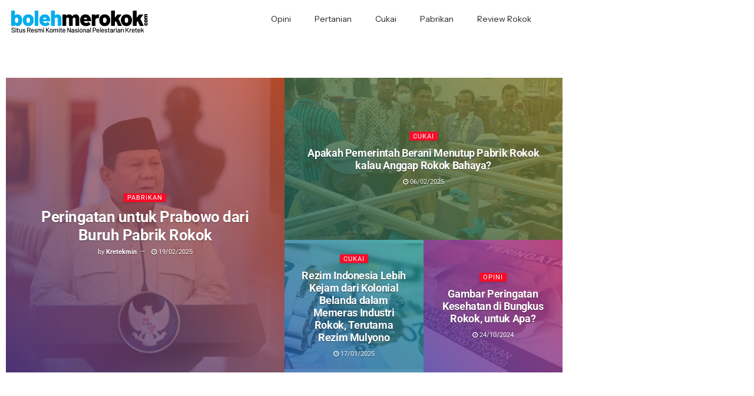

--- FILE ---
content_type: text/html; charset=UTF-8
request_url: https://bolehmerokok.com/tag/pabrik-rokok/
body_size: 76518
content:
<!doctype html><html lang="en-US"><head><meta charset="UTF-8"><link rel="preconnect" href="https://fonts.gstatic.com/" crossorigin /><meta name="viewport" content="width=device-width, initial-scale=1"><link rel="profile" href="https://gmpg.org/xfn/11"><meta name='robots' content='index, follow, max-image-preview:large, max-snippet:-1, max-video-preview:-1' /> <script data-optimized="1" type="text/javascript" src="[data-uri]" defer></script> <title>pabrik rokok Archives &#187; Boleh Merokok</title><link rel="canonical" href="https://bolehmerokok.com/tag/pabrik-rokok/" /><link rel="next" href="https://bolehmerokok.com/tag/pabrik-rokok/page/2/" /><meta property="og:locale" content="en_US" /><meta property="og:type" content="article" /><meta property="og:title" content="pabrik rokok Archives &#187; Boleh Merokok" /><meta property="og:url" content="https://bolehmerokok.com/tag/pabrik-rokok/" /><meta property="og:site_name" content="Boleh Merokok" /><meta property="og:image" content="https://bolehmerokok.com/wp-content/uploads/2021/08/27207124839_61c14599df_c.jpg" /><meta property="og:image:width" content="799" /><meta property="og:image:height" content="533" /><meta property="og:image:type" content="image/jpeg" /><meta name="twitter:card" content="summary_large_image" /><meta name="twitter:site" content="@boleh_merokok" /> <script type="application/ld+json" class="yoast-schema-graph">{"@context":"https://schema.org","@graph":[{"@type":"CollectionPage","@id":"https://bolehmerokok.com/tag/pabrik-rokok/","url":"https://bolehmerokok.com/tag/pabrik-rokok/","name":"pabrik rokok Archives &#187; Boleh Merokok","isPartOf":{"@id":"https://purple-snake-773590.hostingersite.com/#website"},"primaryImageOfPage":{"@id":"https://bolehmerokok.com/tag/pabrik-rokok/#primaryimage"},"image":{"@id":"https://bolehmerokok.com/tag/pabrik-rokok/#primaryimage"},"thumbnailUrl":"https://bolehmerokok.com/wp-content/uploads/2025/02/prabowo.jpg","breadcrumb":{"@id":"https://bolehmerokok.com/tag/pabrik-rokok/#breadcrumb"},"inLanguage":"en-US"},{"@type":"ImageObject","inLanguage":"en-US","@id":"https://bolehmerokok.com/tag/pabrik-rokok/#primaryimage","url":"https://bolehmerokok.com/wp-content/uploads/2025/02/prabowo.jpg","contentUrl":"https://bolehmerokok.com/wp-content/uploads/2025/02/prabowo.jpg","width":768,"height":512,"caption":"Peringatan dari buruh pabrik rokok untuk Prabowo Boleh Merokok"},{"@type":"BreadcrumbList","@id":"https://bolehmerokok.com/tag/pabrik-rokok/#breadcrumb","itemListElement":[{"@type":"ListItem","position":1,"name":"Home","item":"https://bolehmerokok.com/"},{"@type":"ListItem","position":2,"name":"pabrik rokok"}]},{"@type":"WebSite","@id":"https://purple-snake-773590.hostingersite.com/#website","url":"https://purple-snake-773590.hostingersite.com/","name":"Boleh Merokok","description":"Situs Resmi Komite Nasional Pelestarian Kretek","publisher":{"@id":"https://purple-snake-773590.hostingersite.com/#organization"},"potentialAction":[{"@type":"SearchAction","target":{"@type":"EntryPoint","urlTemplate":"https://purple-snake-773590.hostingersite.com/?s={search_term_string}"},"query-input":{"@type":"PropertyValueSpecification","valueRequired":true,"valueName":"search_term_string"}}],"inLanguage":"en-US"},{"@type":"Organization","@id":"https://purple-snake-773590.hostingersite.com/#organization","name":"Komite Nasional Pelestarian Kretek","alternateName":"KNPK","url":"https://purple-snake-773590.hostingersite.com/","logo":{"@type":"ImageObject","inLanguage":"en-US","@id":"https://purple-snake-773590.hostingersite.com/#/schema/logo/image/","url":"https://bolehmerokok.com/wp-content/uploads/2018/12/Logo-KNPK-rev003.jpg","contentUrl":"https://bolehmerokok.com/wp-content/uploads/2018/12/Logo-KNPK-rev003.jpg","width":774,"height":356,"caption":"Komite Nasional Pelestarian Kretek"},"image":{"@id":"https://purple-snake-773590.hostingersite.com/#/schema/logo/image/"},"sameAs":["https://www.facebook.com/BolehMerokokdotcom/","https://x.com/boleh_merokok","https://www.instagram.com/boleh_merokok/"]}]}</script> <link rel='dns-prefetch' href='//www.googletagmanager.com' /><link rel='dns-prefetch' href='//pagead2.googlesyndication.com' /><link rel="alternate" type="application/rss+xml" title="Boleh Merokok &raquo; Feed" href="https://bolehmerokok.com/feed/" /><link rel="alternate" type="application/rss+xml" title="Boleh Merokok &raquo; Comments Feed" href="https://bolehmerokok.com/comments/feed/" /><link rel="alternate" type="application/rss+xml" title="Boleh Merokok &raquo; pabrik rokok Tag Feed" href="https://bolehmerokok.com/tag/pabrik-rokok/feed/" /><style id='wp-img-auto-sizes-contain-inline-css'>img:is([sizes=auto i],[sizes^="auto," i]){contain-intrinsic-size:3000px 1500px}
/*# sourceURL=wp-img-auto-sizes-contain-inline-css */</style> <script src="[data-uri]" defer></script><script data-optimized="1" src="https://bolehmerokok.com/wp-content/plugins/litespeed-cache/assets/js/webfontloader.min.js" defer></script><link data-optimized="2" rel="stylesheet" href="https://bolehmerokok.com/wp-content/litespeed/css/7452f4933d9d9ba3b7fc185cdbfb96a7.css?ver=77927" /><style id='global-styles-inline-css'>:root{--wp--preset--aspect-ratio--square: 1;--wp--preset--aspect-ratio--4-3: 4/3;--wp--preset--aspect-ratio--3-4: 3/4;--wp--preset--aspect-ratio--3-2: 3/2;--wp--preset--aspect-ratio--2-3: 2/3;--wp--preset--aspect-ratio--16-9: 16/9;--wp--preset--aspect-ratio--9-16: 9/16;--wp--preset--color--black: #000000;--wp--preset--color--cyan-bluish-gray: #abb8c3;--wp--preset--color--white: #ffffff;--wp--preset--color--pale-pink: #f78da7;--wp--preset--color--vivid-red: #cf2e2e;--wp--preset--color--luminous-vivid-orange: #ff6900;--wp--preset--color--luminous-vivid-amber: #fcb900;--wp--preset--color--light-green-cyan: #7bdcb5;--wp--preset--color--vivid-green-cyan: #00d084;--wp--preset--color--pale-cyan-blue: #8ed1fc;--wp--preset--color--vivid-cyan-blue: #0693e3;--wp--preset--color--vivid-purple: #9b51e0;--wp--preset--gradient--vivid-cyan-blue-to-vivid-purple: linear-gradient(135deg,rgb(6,147,227) 0%,rgb(155,81,224) 100%);--wp--preset--gradient--light-green-cyan-to-vivid-green-cyan: linear-gradient(135deg,rgb(122,220,180) 0%,rgb(0,208,130) 100%);--wp--preset--gradient--luminous-vivid-amber-to-luminous-vivid-orange: linear-gradient(135deg,rgb(252,185,0) 0%,rgb(255,105,0) 100%);--wp--preset--gradient--luminous-vivid-orange-to-vivid-red: linear-gradient(135deg,rgb(255,105,0) 0%,rgb(207,46,46) 100%);--wp--preset--gradient--very-light-gray-to-cyan-bluish-gray: linear-gradient(135deg,rgb(238,238,238) 0%,rgb(169,184,195) 100%);--wp--preset--gradient--cool-to-warm-spectrum: linear-gradient(135deg,rgb(74,234,220) 0%,rgb(151,120,209) 20%,rgb(207,42,186) 40%,rgb(238,44,130) 60%,rgb(251,105,98) 80%,rgb(254,248,76) 100%);--wp--preset--gradient--blush-light-purple: linear-gradient(135deg,rgb(255,206,236) 0%,rgb(152,150,240) 100%);--wp--preset--gradient--blush-bordeaux: linear-gradient(135deg,rgb(254,205,165) 0%,rgb(254,45,45) 50%,rgb(107,0,62) 100%);--wp--preset--gradient--luminous-dusk: linear-gradient(135deg,rgb(255,203,112) 0%,rgb(199,81,192) 50%,rgb(65,88,208) 100%);--wp--preset--gradient--pale-ocean: linear-gradient(135deg,rgb(255,245,203) 0%,rgb(182,227,212) 50%,rgb(51,167,181) 100%);--wp--preset--gradient--electric-grass: linear-gradient(135deg,rgb(202,248,128) 0%,rgb(113,206,126) 100%);--wp--preset--gradient--midnight: linear-gradient(135deg,rgb(2,3,129) 0%,rgb(40,116,252) 100%);--wp--preset--font-size--small: 13px;--wp--preset--font-size--medium: 20px;--wp--preset--font-size--large: 36px;--wp--preset--font-size--x-large: 42px;--wp--preset--spacing--20: 0.44rem;--wp--preset--spacing--30: 0.67rem;--wp--preset--spacing--40: 1rem;--wp--preset--spacing--50: 1.5rem;--wp--preset--spacing--60: 2.25rem;--wp--preset--spacing--70: 3.38rem;--wp--preset--spacing--80: 5.06rem;--wp--preset--shadow--natural: 6px 6px 9px rgba(0, 0, 0, 0.2);--wp--preset--shadow--deep: 12px 12px 50px rgba(0, 0, 0, 0.4);--wp--preset--shadow--sharp: 6px 6px 0px rgba(0, 0, 0, 0.2);--wp--preset--shadow--outlined: 6px 6px 0px -3px rgb(255, 255, 255), 6px 6px rgb(0, 0, 0);--wp--preset--shadow--crisp: 6px 6px 0px rgb(0, 0, 0);}:root { --wp--style--global--content-size: 800px;--wp--style--global--wide-size: 1200px; }:where(body) { margin: 0; }.wp-site-blocks > .alignleft { float: left; margin-right: 2em; }.wp-site-blocks > .alignright { float: right; margin-left: 2em; }.wp-site-blocks > .aligncenter { justify-content: center; margin-left: auto; margin-right: auto; }:where(.wp-site-blocks) > * { margin-block-start: 24px; margin-block-end: 0; }:where(.wp-site-blocks) > :first-child { margin-block-start: 0; }:where(.wp-site-blocks) > :last-child { margin-block-end: 0; }:root { --wp--style--block-gap: 24px; }:root :where(.is-layout-flow) > :first-child{margin-block-start: 0;}:root :where(.is-layout-flow) > :last-child{margin-block-end: 0;}:root :where(.is-layout-flow) > *{margin-block-start: 24px;margin-block-end: 0;}:root :where(.is-layout-constrained) > :first-child{margin-block-start: 0;}:root :where(.is-layout-constrained) > :last-child{margin-block-end: 0;}:root :where(.is-layout-constrained) > *{margin-block-start: 24px;margin-block-end: 0;}:root :where(.is-layout-flex){gap: 24px;}:root :where(.is-layout-grid){gap: 24px;}.is-layout-flow > .alignleft{float: left;margin-inline-start: 0;margin-inline-end: 2em;}.is-layout-flow > .alignright{float: right;margin-inline-start: 2em;margin-inline-end: 0;}.is-layout-flow > .aligncenter{margin-left: auto !important;margin-right: auto !important;}.is-layout-constrained > .alignleft{float: left;margin-inline-start: 0;margin-inline-end: 2em;}.is-layout-constrained > .alignright{float: right;margin-inline-start: 2em;margin-inline-end: 0;}.is-layout-constrained > .aligncenter{margin-left: auto !important;margin-right: auto !important;}.is-layout-constrained > :where(:not(.alignleft):not(.alignright):not(.alignfull)){max-width: var(--wp--style--global--content-size);margin-left: auto !important;margin-right: auto !important;}.is-layout-constrained > .alignwide{max-width: var(--wp--style--global--wide-size);}body .is-layout-flex{display: flex;}.is-layout-flex{flex-wrap: wrap;align-items: center;}.is-layout-flex > :is(*, div){margin: 0;}body .is-layout-grid{display: grid;}.is-layout-grid > :is(*, div){margin: 0;}body{padding-top: 0px;padding-right: 0px;padding-bottom: 0px;padding-left: 0px;}a:where(:not(.wp-element-button)){text-decoration: underline;}:root :where(.wp-element-button, .wp-block-button__link){background-color: #32373c;border-width: 0;color: #fff;font-family: inherit;font-size: inherit;font-style: inherit;font-weight: inherit;letter-spacing: inherit;line-height: inherit;padding-top: calc(0.667em + 2px);padding-right: calc(1.333em + 2px);padding-bottom: calc(0.667em + 2px);padding-left: calc(1.333em + 2px);text-decoration: none;text-transform: inherit;}.has-black-color{color: var(--wp--preset--color--black) !important;}.has-cyan-bluish-gray-color{color: var(--wp--preset--color--cyan-bluish-gray) !important;}.has-white-color{color: var(--wp--preset--color--white) !important;}.has-pale-pink-color{color: var(--wp--preset--color--pale-pink) !important;}.has-vivid-red-color{color: var(--wp--preset--color--vivid-red) !important;}.has-luminous-vivid-orange-color{color: var(--wp--preset--color--luminous-vivid-orange) !important;}.has-luminous-vivid-amber-color{color: var(--wp--preset--color--luminous-vivid-amber) !important;}.has-light-green-cyan-color{color: var(--wp--preset--color--light-green-cyan) !important;}.has-vivid-green-cyan-color{color: var(--wp--preset--color--vivid-green-cyan) !important;}.has-pale-cyan-blue-color{color: var(--wp--preset--color--pale-cyan-blue) !important;}.has-vivid-cyan-blue-color{color: var(--wp--preset--color--vivid-cyan-blue) !important;}.has-vivid-purple-color{color: var(--wp--preset--color--vivid-purple) !important;}.has-black-background-color{background-color: var(--wp--preset--color--black) !important;}.has-cyan-bluish-gray-background-color{background-color: var(--wp--preset--color--cyan-bluish-gray) !important;}.has-white-background-color{background-color: var(--wp--preset--color--white) !important;}.has-pale-pink-background-color{background-color: var(--wp--preset--color--pale-pink) !important;}.has-vivid-red-background-color{background-color: var(--wp--preset--color--vivid-red) !important;}.has-luminous-vivid-orange-background-color{background-color: var(--wp--preset--color--luminous-vivid-orange) !important;}.has-luminous-vivid-amber-background-color{background-color: var(--wp--preset--color--luminous-vivid-amber) !important;}.has-light-green-cyan-background-color{background-color: var(--wp--preset--color--light-green-cyan) !important;}.has-vivid-green-cyan-background-color{background-color: var(--wp--preset--color--vivid-green-cyan) !important;}.has-pale-cyan-blue-background-color{background-color: var(--wp--preset--color--pale-cyan-blue) !important;}.has-vivid-cyan-blue-background-color{background-color: var(--wp--preset--color--vivid-cyan-blue) !important;}.has-vivid-purple-background-color{background-color: var(--wp--preset--color--vivid-purple) !important;}.has-black-border-color{border-color: var(--wp--preset--color--black) !important;}.has-cyan-bluish-gray-border-color{border-color: var(--wp--preset--color--cyan-bluish-gray) !important;}.has-white-border-color{border-color: var(--wp--preset--color--white) !important;}.has-pale-pink-border-color{border-color: var(--wp--preset--color--pale-pink) !important;}.has-vivid-red-border-color{border-color: var(--wp--preset--color--vivid-red) !important;}.has-luminous-vivid-orange-border-color{border-color: var(--wp--preset--color--luminous-vivid-orange) !important;}.has-luminous-vivid-amber-border-color{border-color: var(--wp--preset--color--luminous-vivid-amber) !important;}.has-light-green-cyan-border-color{border-color: var(--wp--preset--color--light-green-cyan) !important;}.has-vivid-green-cyan-border-color{border-color: var(--wp--preset--color--vivid-green-cyan) !important;}.has-pale-cyan-blue-border-color{border-color: var(--wp--preset--color--pale-cyan-blue) !important;}.has-vivid-cyan-blue-border-color{border-color: var(--wp--preset--color--vivid-cyan-blue) !important;}.has-vivid-purple-border-color{border-color: var(--wp--preset--color--vivid-purple) !important;}.has-vivid-cyan-blue-to-vivid-purple-gradient-background{background: var(--wp--preset--gradient--vivid-cyan-blue-to-vivid-purple) !important;}.has-light-green-cyan-to-vivid-green-cyan-gradient-background{background: var(--wp--preset--gradient--light-green-cyan-to-vivid-green-cyan) !important;}.has-luminous-vivid-amber-to-luminous-vivid-orange-gradient-background{background: var(--wp--preset--gradient--luminous-vivid-amber-to-luminous-vivid-orange) !important;}.has-luminous-vivid-orange-to-vivid-red-gradient-background{background: var(--wp--preset--gradient--luminous-vivid-orange-to-vivid-red) !important;}.has-very-light-gray-to-cyan-bluish-gray-gradient-background{background: var(--wp--preset--gradient--very-light-gray-to-cyan-bluish-gray) !important;}.has-cool-to-warm-spectrum-gradient-background{background: var(--wp--preset--gradient--cool-to-warm-spectrum) !important;}.has-blush-light-purple-gradient-background{background: var(--wp--preset--gradient--blush-light-purple) !important;}.has-blush-bordeaux-gradient-background{background: var(--wp--preset--gradient--blush-bordeaux) !important;}.has-luminous-dusk-gradient-background{background: var(--wp--preset--gradient--luminous-dusk) !important;}.has-pale-ocean-gradient-background{background: var(--wp--preset--gradient--pale-ocean) !important;}.has-electric-grass-gradient-background{background: var(--wp--preset--gradient--electric-grass) !important;}.has-midnight-gradient-background{background: var(--wp--preset--gradient--midnight) !important;}.has-small-font-size{font-size: var(--wp--preset--font-size--small) !important;}.has-medium-font-size{font-size: var(--wp--preset--font-size--medium) !important;}.has-large-font-size{font-size: var(--wp--preset--font-size--large) !important;}.has-x-large-font-size{font-size: var(--wp--preset--font-size--x-large) !important;}
:root :where(.wp-block-pullquote){font-size: 1.5em;line-height: 1.6;}
/*# sourceURL=global-styles-inline-css */</style><style id='ez-toc-inline-css'>div#ez-toc-container .ez-toc-title {font-size: 120%;}div#ez-toc-container .ez-toc-title {font-weight: 500;}div#ez-toc-container ul li , div#ez-toc-container ul li a {font-size: 95%;}div#ez-toc-container ul li , div#ez-toc-container ul li a {font-weight: 500;}div#ez-toc-container nav ul ul li {font-size: 90%;}.ez-toc-box-title {font-weight: bold; margin-bottom: 10px; text-align: center; text-transform: uppercase; letter-spacing: 1px; color: #666; padding-bottom: 5px;position:absolute;top:-4%;left:5%;background-color: inherit;transition: top 0.3s ease;}.ez-toc-box-title.toc-closed {top:-25%;}
.ez-toc-container-direction {direction: ltr;}.ez-toc-counter ul{counter-reset: item ;}.ez-toc-counter nav ul li a::before {content: counters(item, '.', decimal) '. ';display: inline-block;counter-increment: item;flex-grow: 0;flex-shrink: 0;margin-right: .2em; float: left; }.ez-toc-widget-direction {direction: ltr;}.ez-toc-widget-container ul{counter-reset: item ;}.ez-toc-widget-container nav ul li a::before {content: counters(item, '.', decimal) '. ';display: inline-block;counter-increment: item;flex-grow: 0;flex-shrink: 0;margin-right: .2em; float: left; }
/*# sourceURL=ez-toc-inline-css */</style> <script src="https://bolehmerokok.com/wp-includes/js/jquery/jquery.min.js" id="jquery-core-js"></script> <script data-optimized="1" src="https://bolehmerokok.com/wp-content/litespeed/js/4890a2debfb61a155d8e127dde582dbc.js?ver=82dbc" id="jquery-migrate-js" defer data-deferred="1"></script> 
 <script src="https://www.googletagmanager.com/gtag/js?id=G-S3NDMJN8K9" id="google_gtagjs-js" defer data-deferred="1"></script> <script id="google_gtagjs-js-after" src="[data-uri]" defer></script> <link rel="https://api.w.org/" href="https://bolehmerokok.com/wp-json/" /><link rel="alternate" title="JSON" type="application/json" href="https://bolehmerokok.com/wp-json/wp/v2/tags/773" /><link rel="EditURI" type="application/rsd+xml" title="RSD" href="https://bolehmerokok.com/xmlrpc.php?rsd" /><meta name="generator" content="WordPress 6.9" /><meta name="generator" content="Site Kit by Google 1.171.0" /><meta name="google-adsense-platform-account" content="ca-host-pub-2644536267352236"><meta name="google-adsense-platform-domain" content="sitekit.withgoogle.com"><meta name="generator" content="Elementor 3.34.1; features: e_font_icon_svg; settings: css_print_method-external, google_font-enabled, font_display-auto"><style>.e-con.e-parent:nth-of-type(n+4):not(.e-lazyloaded):not(.e-no-lazyload),
				.e-con.e-parent:nth-of-type(n+4):not(.e-lazyloaded):not(.e-no-lazyload) * {
					background-image: none !important;
				}
				@media screen and (max-height: 1024px) {
					.e-con.e-parent:nth-of-type(n+3):not(.e-lazyloaded):not(.e-no-lazyload),
					.e-con.e-parent:nth-of-type(n+3):not(.e-lazyloaded):not(.e-no-lazyload) * {
						background-image: none !important;
					}
				}
				@media screen and (max-height: 640px) {
					.e-con.e-parent:nth-of-type(n+2):not(.e-lazyloaded):not(.e-no-lazyload),
					.e-con.e-parent:nth-of-type(n+2):not(.e-lazyloaded):not(.e-no-lazyload) * {
						background-image: none !important;
					}
				}</style> <script async src="https://pagead2.googlesyndication.com/pagead/js/adsbygoogle.js?client=ca-pub-3171448894156039&amp;host=ca-host-pub-2644536267352236" crossorigin="anonymous"></script> <link rel="icon" href="https://bolehmerokok.com/wp-content/uploads/2016/03/Icon-bolehmerokok-1-150x150.png" sizes="32x32" /><link rel="icon" href="https://bolehmerokok.com/wp-content/uploads/2016/03/Icon-bolehmerokok-1.png" sizes="192x192" /><link rel="apple-touch-icon" href="https://bolehmerokok.com/wp-content/uploads/2016/03/Icon-bolehmerokok-1.png" /><meta name="msapplication-TileImage" content="https://bolehmerokok.com/wp-content/uploads/2016/03/Icon-bolehmerokok-1.png" /><style id="jeg_dynamic_css" type="text/css" data-type="jeg_custom-css"></style></head><body class="archive tag tag-pabrik-rokok tag-773 wp-custom-logo wp-embed-responsive wp-theme-hello-elementor hello-elementor-default elementor-page-13194 elementor-default elementor-template-full-width elementor-kit-7448"><a class="skip-link screen-reader-text" href="#content">Skip to content</a><header data-elementor-type="header" data-elementor-id="13146" class="elementor elementor-13146 elementor-location-header" data-elementor-post-type="elementor_library"><section class="elementor-section elementor-top-section elementor-element elementor-element-4f6679f elementor-section-content-middle elementor-section-boxed elementor-section-height-default elementor-section-height-default" data-id="4f6679f" data-element_type="section" data-settings="{&quot;background_background&quot;:&quot;classic&quot;,&quot;sticky&quot;:&quot;top&quot;,&quot;sticky_on&quot;:[&quot;desktop&quot;,&quot;tablet&quot;,&quot;mobile&quot;],&quot;sticky_offset&quot;:0,&quot;sticky_effects_offset&quot;:0,&quot;sticky_anchor_link_offset&quot;:0}"><div class="elementor-container elementor-column-gap-default"><div class="elementor-column elementor-col-50 elementor-top-column elementor-element elementor-element-16886a5" data-id="16886a5" data-element_type="column"><div class="elementor-widget-wrap elementor-element-populated"><div class="elementor-element elementor-element-944121e elementor-widget elementor-widget-theme-site-logo elementor-widget-image" data-id="944121e" data-element_type="widget" data-widget_type="theme-site-logo.default"><div class="elementor-widget-container">
<a href="https://bolehmerokok.com">
<img data-lazyloaded="1" src="[data-uri]" data-src="https://bolehmerokok.com/wp-content/uploads/2020/09/logo-boleh-merokok.png" class="attachment-medium_large size-medium_large wp-image-7105" alt="" data-srcset="https://bolehmerokok.com/wp-content/uploads/2020/09/logo-boleh-merokok.png 484w, https://bolehmerokok.com/wp-content/uploads/2020/09/logo-boleh-merokok-300x64.png 300w" data-sizes="(max-width: 484px) 100vw, 484px" />				</a></div></div></div></div><div class="elementor-column elementor-col-50 elementor-top-column elementor-element elementor-element-00dbaac" data-id="00dbaac" data-element_type="column"><div class="elementor-widget-wrap elementor-element-populated"><div class="elementor-element elementor-element-d677916 elementor-nav-menu__align-center elementor-nav-menu--stretch elementor-nav-menu--dropdown-tablet elementor-nav-menu__text-align-aside elementor-nav-menu--toggle elementor-nav-menu--burger elementor-widget elementor-widget-nav-menu" data-id="d677916" data-element_type="widget" data-settings="{&quot;full_width&quot;:&quot;stretch&quot;,&quot;layout&quot;:&quot;horizontal&quot;,&quot;submenu_icon&quot;:{&quot;value&quot;:&quot;&lt;svg aria-hidden=\&quot;true\&quot; class=\&quot;e-font-icon-svg e-fas-caret-down\&quot; viewBox=\&quot;0 0 320 512\&quot; xmlns=\&quot;http:\/\/www.w3.org\/2000\/svg\&quot;&gt;&lt;path d=\&quot;M31.3 192h257.3c17.8 0 26.7 21.5 14.1 34.1L174.1 354.8c-7.8 7.8-20.5 7.8-28.3 0L17.2 226.1C4.6 213.5 13.5 192 31.3 192z\&quot;&gt;&lt;\/path&gt;&lt;\/svg&gt;&quot;,&quot;library&quot;:&quot;fa-solid&quot;},&quot;toggle&quot;:&quot;burger&quot;}" data-widget_type="nav-menu.default"><div class="elementor-widget-container"><nav aria-label="Menu" class="elementor-nav-menu--main elementor-nav-menu__container elementor-nav-menu--layout-horizontal e--pointer-text e--animation-grow"><ul id="menu-1-d677916" class="elementor-nav-menu"><li class="menu-item menu-item-type-taxonomy menu-item-object-category menu-item-11195"><a href="https://bolehmerokok.com/category/opini/" class="elementor-item">Opini</a></li><li class="menu-item menu-item-type-taxonomy menu-item-object-category menu-item-11196"><a href="https://bolehmerokok.com/category/pertanian/" class="elementor-item">Pertanian</a></li><li class="menu-item menu-item-type-taxonomy menu-item-object-category menu-item-11197"><a href="https://bolehmerokok.com/category/cukai/" class="elementor-item">Cukai</a></li><li class="menu-item menu-item-type-taxonomy menu-item-object-category menu-item-13182"><a href="https://bolehmerokok.com/category/pabrikan/" class="elementor-item">Pabrikan</a></li><li class="menu-item menu-item-type-taxonomy menu-item-object-category menu-item-11199"><a href="https://bolehmerokok.com/category/pabrikan/review-rokok/" class="elementor-item">Review Rokok</a></li></ul></nav><div class="elementor-menu-toggle" role="button" tabindex="0" aria-label="Menu Toggle" aria-expanded="false">
<svg aria-hidden="true" role="presentation" class="elementor-menu-toggle__icon--open e-font-icon-svg e-eicon-menu-bar" viewBox="0 0 1000 1000" xmlns="http://www.w3.org/2000/svg"><path d="M104 333H896C929 333 958 304 958 271S929 208 896 208H104C71 208 42 237 42 271S71 333 104 333ZM104 583H896C929 583 958 554 958 521S929 458 896 458H104C71 458 42 487 42 521S71 583 104 583ZM104 833H896C929 833 958 804 958 771S929 708 896 708H104C71 708 42 737 42 771S71 833 104 833Z"></path></svg><svg aria-hidden="true" role="presentation" class="elementor-menu-toggle__icon--close e-font-icon-svg e-eicon-close" viewBox="0 0 1000 1000" xmlns="http://www.w3.org/2000/svg"><path d="M742 167L500 408 258 167C246 154 233 150 217 150 196 150 179 158 167 167 154 179 150 196 150 212 150 229 154 242 171 254L408 500 167 742C138 771 138 800 167 829 196 858 225 858 254 829L496 587 738 829C750 842 767 846 783 846 800 846 817 842 829 829 842 817 846 804 846 783 846 767 842 750 829 737L588 500 833 258C863 229 863 200 833 171 804 137 775 137 742 167Z"></path></svg></div><nav class="elementor-nav-menu--dropdown elementor-nav-menu__container" aria-hidden="true"><ul id="menu-2-d677916" class="elementor-nav-menu"><li class="menu-item menu-item-type-taxonomy menu-item-object-category menu-item-11195"><a href="https://bolehmerokok.com/category/opini/" class="elementor-item" tabindex="-1">Opini</a></li><li class="menu-item menu-item-type-taxonomy menu-item-object-category menu-item-11196"><a href="https://bolehmerokok.com/category/pertanian/" class="elementor-item" tabindex="-1">Pertanian</a></li><li class="menu-item menu-item-type-taxonomy menu-item-object-category menu-item-11197"><a href="https://bolehmerokok.com/category/cukai/" class="elementor-item" tabindex="-1">Cukai</a></li><li class="menu-item menu-item-type-taxonomy menu-item-object-category menu-item-13182"><a href="https://bolehmerokok.com/category/pabrikan/" class="elementor-item" tabindex="-1">Pabrikan</a></li><li class="menu-item menu-item-type-taxonomy menu-item-object-category menu-item-11199"><a href="https://bolehmerokok.com/category/pabrikan/review-rokok/" class="elementor-item" tabindex="-1">Review Rokok</a></li></ul></nav></div></div></div></div></div></section></header><div data-elementor-type="archive" data-elementor-id="13194" class="elementor elementor-13194 elementor-location-archive" data-elementor-post-type="elementor_library"><section class="elementor-section elementor-top-section elementor-element elementor-element-128abb1 elementor-section-boxed elementor-section-height-default elementor-section-height-default" data-id="128abb1" data-element_type="section"><div class="elementor-container elementor-column-gap-default"><div class="elementor-column elementor-col-100 elementor-top-column elementor-element elementor-element-80fbda5" data-id="80fbda5" data-element_type="column"><div class="elementor-widget-wrap elementor-element-populated"><div class="elementor-element elementor-element-d1c6612 elementor-widget elementor-widget-epic_archive_hero_elementor" data-id="d1c6612" data-element_type="widget" data-widget_type="epic_archive_hero_elementor.default"><div class="elementor-widget-container"><div  class="jeg_heroblock jeg_heroblock_1 jeg_col_2o3 jeg_hero_style_5   " data-margin="0" ><div class="jeg_heroblock_wrapper" style='margin: 0px 0px -0px -0px;'><article class="jeg_post jeg_hero_item_1 post-13081 post type-post status-publish format-standard has-post-thumbnail hentry category-pabrikan tag-buruh-pabrik-rokok tag-pabrik-rokok tag-permenkes tag-pilihan-redaksi tag-prabowo" style="padding: 0 0 0px 0px;"><div class="jeg_block_container">
<span class="jeg_postformat_icon"></span><div class="jeg_thumb">
<a href="https://bolehmerokok.com/2025/02/peringatan-untuk-prabowo-dari-buruh-pabrik-rokok/" ><div class="thumbnail-container thumbnail-background" data-src="https://bolehmerokok.com/wp-content/uploads/2025/02/prabowo.jpg" ><div class="lazyloaded" data-src="https://bolehmerokok.com/wp-content/uploads/2025/02/prabowo.jpg" style="background-image: url(https://bolehmerokok.com/wp-content/uploads/2025/02/prabowo.jpg)"></div></div></a></div><div class="jeg_postblock_content"><div class="jeg_post_category"><a href="https://bolehmerokok.com/category/pabrikan/" class="category-pabrikan">Pabrikan</a></div><div class="jeg_post_info"><h2 class="jeg_post_title">
<a href="https://bolehmerokok.com/2025/02/peringatan-untuk-prabowo-dari-buruh-pabrik-rokok/" >Peringatan untuk Prabowo dari Buruh Pabrik Rokok</a></h2><div class="jeg_post_meta"><div class="jeg_meta_author"><span class="by">by</span> <a href="https://bolehmerokok.com/author/admin-bm/">Kretekmin</a></div><div class="jeg_meta_date"><a href="https://bolehmerokok.com/2025/02/peringatan-untuk-prabowo-dari-buruh-pabrik-rokok/"><i class="fa fa-clock-o"></i> 19/02/2025</a></div></div></div></div></div></article><div class="jeg_heroblock_scroller"><article class="jeg_post jeg_hero_item_2 post-13065 post type-post status-publish format-standard has-post-thumbnail hentry category-cukai tag-pabrik-rokok tag-pilihan-redaksi tag-rokok" style="padding: 0 0 0px 0px;"><div class="jeg_block_container">
<span class="jeg_postformat_icon"></span><div class="jeg_thumb">
<a href="https://bolehmerokok.com/2025/02/pemerintah-tidak-berani-tutup-pabrik-rokok/" ><div class="thumbnail-container thumbnail-background" data-src="https://bolehmerokok.com/wp-content/uploads/2025/02/pabrik.jpg" ><div class="lazyloaded" data-src="https://bolehmerokok.com/wp-content/uploads/2025/02/pabrik.jpg" style="background-image: url(https://bolehmerokok.com/wp-content/uploads/2025/02/pabrik.jpg)"></div></div></a></div><div class="jeg_postblock_content"><div class="jeg_post_category">
<a href="https://bolehmerokok.com/category/cukai/" class="category-cukai">Cukai</a></div><div class="jeg_post_info"><h2 class="jeg_post_title">
<a href="https://bolehmerokok.com/2025/02/pemerintah-tidak-berani-tutup-pabrik-rokok/">Apakah Pemerintah Berani Menutup Pabrik Rokok kalau Anggap Rokok Bahaya?</a></h2><div class="jeg_post_meta"><div class="jeg_meta_date"><a href="https://bolehmerokok.com/2025/02/pemerintah-tidak-berani-tutup-pabrik-rokok/" ><i class="fa fa-clock-o"></i> 06/02/2025</a></div></div></div></div></div></article><article class="jeg_post jeg_hero_item_3 post-13031 post type-post status-publish format-standard has-post-thumbnail hentry category-cukai tag-cukai-rokok tag-pabrik-rokok tag-pajak-rokok tag-ppn tag-rokok" style="padding: 0 0 0px 0px;"><div class="jeg_block_container">
<span class="jeg_postformat_icon"></span><div class="jeg_thumb">
<a href="https://bolehmerokok.com/2025/01/indonesia-lebih-kejam-dari-kolonial-soal-cukai-rokok/" ><div class="thumbnail-container thumbnail-background" data-src="https://bolehmerokok.com/wp-content/uploads/2025/01/cukai.jpg" ><div class="lazyloaded" data-src="https://bolehmerokok.com/wp-content/uploads/2025/01/cukai.jpg" style="background-image: url(https://bolehmerokok.com/wp-content/uploads/2025/01/cukai.jpg)"></div></div></a></div><div class="jeg_postblock_content"><div class="jeg_post_category">
<a href="https://bolehmerokok.com/category/cukai/" class="category-cukai">Cukai</a></div><div class="jeg_post_info"><h2 class="jeg_post_title">
<a href="https://bolehmerokok.com/2025/01/indonesia-lebih-kejam-dari-kolonial-soal-cukai-rokok/">Rezim Indonesia Lebih Kejam dari Kolonial Belanda dalam Memeras Industri Rokok, Terutama Rezim Mulyono</a></h2><div class="jeg_post_meta"><div class="jeg_meta_date"><a href="https://bolehmerokok.com/2025/01/indonesia-lebih-kejam-dari-kolonial-soal-cukai-rokok/" ><i class="fa fa-clock-o"></i> 17/01/2025</a></div></div></div></div></div></article><article class="jeg_post jeg_hero_item_4 post-12835 post type-post status-publish format-standard has-post-thumbnail hentry category-opini tag-gambar-peringatan-kesehatan tag-pabrik-rokok tag-rezim-antirokok" style="padding: 0 0 0px 0px;"><div class="jeg_block_container">
<span class="jeg_postformat_icon"></span><div class="jeg_thumb">
<a href="https://bolehmerokok.com/2024/10/gambar-peringatan-kesehatan/" ><div class="thumbnail-container thumbnail-background" data-src="https://bolehmerokok.com/wp-content/uploads/2024/10/gambar-kesehatan.webp" ><div class="lazyloaded" data-src="https://bolehmerokok.com/wp-content/uploads/2024/10/gambar-kesehatan.webp" style="background-image: url(https://bolehmerokok.com/wp-content/uploads/2024/10/gambar-kesehatan.webp)"></div></div></a></div><div class="jeg_postblock_content"><div class="jeg_post_category">
<a href="https://bolehmerokok.com/category/opini/" class="category-opini">Opini</a></div><div class="jeg_post_info"><h2 class="jeg_post_title">
<a href="https://bolehmerokok.com/2024/10/gambar-peringatan-kesehatan/">Gambar Peringatan Kesehatan di Bungkus Rokok, untuk Apa?</a></h2><div class="jeg_post_meta"><div class="jeg_meta_date"><a href="https://bolehmerokok.com/2024/10/gambar-peringatan-kesehatan/" ><i class="fa fa-clock-o"></i> 24/10/2024</a></div></div></div></div></div></article></div></div></div></div></div></div></div></div></section><section class="elementor-section elementor-top-section elementor-element elementor-element-4dbe2a1 elementor-section-boxed elementor-section-height-default elementor-section-height-default" data-id="4dbe2a1" data-element_type="section"><div class="elementor-container elementor-column-gap-default"><div class="elementor-column elementor-col-50 elementor-top-column elementor-element elementor-element-e8407cc" data-id="e8407cc" data-element_type="column"><div class="elementor-widget-wrap elementor-element-populated"><div class="elementor-element elementor-element-9e9cbc7 elementor-widget elementor-widget-epic_archive_block_elementor" data-id="9e9cbc7" data-element_type="widget" data-widget_type="epic_archive_block_elementor.default"><div class="elementor-widget-container"><div  class="jeg_postblock_3 jeg_postblock jeg_module_hook jeg_pagination_disable jeg_col_2o3 epic_module_13081_2_697c6e61bc0a5   " data-unique="epic_module_13081_2_697c6e61bc0a5"><div class="jeg_posts jeg_block_container"><div class="jeg_posts jeg_load_more_flag"><article class="jeg_post jeg_pl_md_2 post-12175 post type-post status-publish format-standard has-post-thumbnail hentry category-opini tag-buruh-rokok tag-pabrik-rokok"><div class="jeg_thumb">
<a href="https://bolehmerokok.com/2023/12/buruh-rokok/"><div class="thumbnail-container animate-lazy  size-715 "><img fetchpriority="high" width="350" height="233" src="https://bolehmerokok.com/wp-content/plugins/epic-news-element/assets/img/jeg-empty.png" class="attachment-epic-350x250 size-epic-350x250 lazyload wp-post-image" alt="buruh rokok" decoding="async" data-src="https://bolehmerokok.com/wp-content/uploads/2023/12/15616982843_36093165db_c.webp" data-sizes="auto" data-srcset="https://bolehmerokok.com/wp-content/uploads/2023/12/15616982843_36093165db_c.webp 799w, https://bolehmerokok.com/wp-content/uploads/2023/12/15616982843_36093165db_c-690x460.webp 690w, https://bolehmerokok.com/wp-content/uploads/2023/12/15616982843_36093165db_c-768x512.webp 768w" data-expand="700" /></div></a></div><div class="jeg_postblock_content"><h3 class="jeg_post_title">
<a href="https://bolehmerokok.com/2023/12/buruh-rokok/">Saling Dukung Capres, Buruh Rokok Harus Waspada</a></h3><div class="jeg_post_meta"><div class="jeg_meta_author"><span class="by">by</span> <a href="https://bolehmerokok.com/author/admin-bm/">Kretekmin</a></div><div class="jeg_meta_date"><a href="https://bolehmerokok.com/2023/12/buruh-rokok/"><i class="fa fa-clock-o"></i> 21/12/2023</a></div><div class="jeg_meta_comment"><a href="https://bolehmerokok.com/2023/12/buruh-rokok/#respond" ><i class="fa fa-comment-o"></i> 0</a></div></div><div class="jeg_post_excerpt"><p>Pabrik rokok adalah entitas padat karya di mana terdapat para buruh pekerja yang bekerja untuk melinting tembakau menjadi sebuah rokok....</p></div></div></article><article class="jeg_post jeg_pl_md_2 post-12160 post type-post status-publish format-standard has-post-thumbnail hentry category-opini tag-iht tag-pabrik-rokok tag-rancangan-peraturan-pemerintah-kesehatan tag-rokok tag-rpp-kesehatan"><div class="jeg_thumb">
<a href="https://bolehmerokok.com/2023/12/rancangan-peraturan-pemerintah-kesehatan-2/"><div class="thumbnail-container animate-lazy  size-715 "><img width="350" height="250" src="https://bolehmerokok.com/wp-content/plugins/epic-news-element/assets/img/jeg-empty.png" class="attachment-epic-350x250 size-epic-350x250 lazyload wp-post-image" alt="aturan tembakau" decoding="async" data-src="https://bolehmerokok.com/wp-content/uploads/2023/09/50366025193_2161d07daa_c.webp" data-sizes="auto" data-srcset="https://bolehmerokok.com/wp-content/uploads/2023/09/50366025193_2161d07daa_c.webp 799w, https://bolehmerokok.com/wp-content/uploads/2023/09/50366025193_2161d07daa_c-644x460.webp 644w, https://bolehmerokok.com/wp-content/uploads/2023/09/50366025193_2161d07daa_c-768x549.webp 768w, https://bolehmerokok.com/wp-content/uploads/2023/09/50366025193_2161d07daa_c-380x272.webp 380w, https://bolehmerokok.com/wp-content/uploads/2023/09/50366025193_2161d07daa_c-80x58.webp 80w, https://bolehmerokok.com/wp-content/uploads/2023/09/50366025193_2161d07daa_c-64x46.webp 64w, https://bolehmerokok.com/wp-content/uploads/2023/09/50366025193_2161d07daa_c-760x543.webp 760w" data-expand="700" /></div></a></div><div class="jeg_postblock_content"><h3 class="jeg_post_title">
<a href="https://bolehmerokok.com/2023/12/rancangan-peraturan-pemerintah-kesehatan-2/">Rancangan Peraturan Pemerintah Kesehatan Ingin Mematikan Kehidupan Sosial Masyarakat</a></h3><div class="jeg_post_meta"><div class="jeg_meta_author"><span class="by">by</span> <a href="https://bolehmerokok.com/author/moddie/">Moddie Alvianto Wicaksono</a></div><div class="jeg_meta_date"><a href="https://bolehmerokok.com/2023/12/rancangan-peraturan-pemerintah-kesehatan-2/"><i class="fa fa-clock-o"></i> 12/12/2023</a></div><div class="jeg_meta_comment"><a href="https://bolehmerokok.com/2023/12/rancangan-peraturan-pemerintah-kesehatan-2/#respond" ><i class="fa fa-comment-o"></i> 0</a></div></div><div class="jeg_post_excerpt"><p>Rancangan Peraturan Pemerintah Kesehatan benar-benar tidak memikirkan dampak sosial bagi masyarakat Indonesia. Dalam beberapa minggu terakhir, isu Rancangan Peraturan Pemerintah...</p></div></div></article><article class="jeg_post jeg_pl_md_2 post-12090 post type-post status-publish format-standard has-post-thumbnail hentry category-opini tag-pabrik-rokok tag-produk-rokok tag-rpp-kesehatan"><div class="jeg_thumb">
<a href="https://bolehmerokok.com/2023/12/rpp-kesehatan-3/"><div class="thumbnail-container animate-lazy  size-715 "><img width="350" height="233" src="https://bolehmerokok.com/wp-content/plugins/epic-news-element/assets/img/jeg-empty.png" class="attachment-epic-350x250 size-epic-350x250 lazyload wp-post-image" alt="rpp kesehatan" decoding="async" data-src="https://bolehmerokok.com/wp-content/uploads/2023/10/37164110394_fc5faaf335_c.webp" data-sizes="auto" data-srcset="https://bolehmerokok.com/wp-content/uploads/2023/10/37164110394_fc5faaf335_c.webp 799w, https://bolehmerokok.com/wp-content/uploads/2023/10/37164110394_fc5faaf335_c-690x460.webp 690w, https://bolehmerokok.com/wp-content/uploads/2023/10/37164110394_fc5faaf335_c-768x512.webp 768w, https://bolehmerokok.com/wp-content/uploads/2023/10/37164110394_fc5faaf335_c-380x253.webp 380w, https://bolehmerokok.com/wp-content/uploads/2023/10/37164110394_fc5faaf335_c-80x53.webp 80w, https://bolehmerokok.com/wp-content/uploads/2023/10/37164110394_fc5faaf335_c-69x46.webp 69w, https://bolehmerokok.com/wp-content/uploads/2023/10/37164110394_fc5faaf335_c-760x507.webp 760w" data-expand="700" /></div></a></div><div class="jeg_postblock_content"><h3 class="jeg_post_title">
<a href="https://bolehmerokok.com/2023/12/rpp-kesehatan-3/">RPP Kesehatan Ingin Industri Periklanan Mati</a></h3><div class="jeg_post_meta"><div class="jeg_meta_author"><span class="by">by</span> <a href="https://bolehmerokok.com/author/admin-bm/">Kretekmin</a></div><div class="jeg_meta_date"><a href="https://bolehmerokok.com/2023/12/rpp-kesehatan-3/"><i class="fa fa-clock-o"></i> 05/12/2023</a></div><div class="jeg_meta_comment"><a href="https://bolehmerokok.com/2023/12/rpp-kesehatan-3/#respond" ><i class="fa fa-comment-o"></i> 0</a></div></div><div class="jeg_post_excerpt"><p>Dampak RPP Kesehatan terhadap Industri Hasil Tembakau sangat berbahaya. Bukan hanya IHT saja yang terkena dampaknya, melainkan industri kreatif dan...</p></div></div></article><article class="jeg_post jeg_pl_md_2 post-11994 post type-post status-publish format-standard has-post-thumbnail hentry category-pabrikan tag-buruh-pabrik-rokok tag-industri-hasil-tembakau tag-pabrik-rokok"><div class="jeg_thumb">
<a href="https://bolehmerokok.com/2023/11/buruh-pabrik-rokok/"><div class="thumbnail-container animate-lazy  size-715 "><img loading="lazy" width="350" height="233" src="https://bolehmerokok.com/wp-content/plugins/epic-news-element/assets/img/jeg-empty.png" class="attachment-epic-350x250 size-epic-350x250 lazyload wp-post-image" alt="buruh pabrik rokok" decoding="async" data-src="https://bolehmerokok.com/wp-content/uploads/2021/02/37327291944_3f7ae12546_c.jpg" data-sizes="auto" data-srcset="https://bolehmerokok.com/wp-content/uploads/2021/02/37327291944_3f7ae12546_c.jpg 799w, https://bolehmerokok.com/wp-content/uploads/2021/02/37327291944_3f7ae12546_c-300x200.jpg 300w, https://bolehmerokok.com/wp-content/uploads/2021/02/37327291944_3f7ae12546_c-768x512.jpg 768w" data-expand="700" /></div></a></div><div class="jeg_postblock_content"><h3 class="jeg_post_title">
<a href="https://bolehmerokok.com/2023/11/buruh-pabrik-rokok/">Betapa Menyenangkan Hidup Aman dan Terjamin Menjadi Buruh Pabrik Rokok di Kudus dan Malang</a></h3><div class="jeg_post_meta"><div class="jeg_meta_author"><span class="by">by</span> <a href="https://bolehmerokok.com/author/moddie/">Moddie Alvianto Wicaksono</a></div><div class="jeg_meta_date"><a href="https://bolehmerokok.com/2023/11/buruh-pabrik-rokok/"><i class="fa fa-clock-o"></i> 20/11/2023</a></div><div class="jeg_meta_comment"><a href="https://bolehmerokok.com/2023/11/buruh-pabrik-rokok/#respond" ><i class="fa fa-comment-o"></i> 0</a></div></div><div class="jeg_post_excerpt"><p>Buruh pabrik rokok merupakan salah satu profesi dari sekian profesi di Industri Hasil Tembakau (IHT). Ada banyak buruh pabrik rokok...</p></div></div></article><article class="jeg_post jeg_pl_md_2 post-11781 post type-post status-publish format-standard has-post-thumbnail hentry category-pabrikan tag-pabrik-rokok"><div class="jeg_thumb">
<a href="https://bolehmerokok.com/2023/10/pt-nojorono-tobacco-international/"><div class="thumbnail-container animate-lazy  size-715 "><img loading="lazy" width="350" height="234" src="https://bolehmerokok.com/wp-content/plugins/epic-news-element/assets/img/jeg-empty.png" class="attachment-epic-350x250 size-epic-350x250 lazyload wp-post-image" alt="PT Nojorono Tobacco International, Salah Satu Pelopor Perusahaan Kretek" decoding="async" data-src="https://bolehmerokok.com/wp-content/uploads/2023/10/34778.jpeg" data-sizes="auto" data-srcset="https://bolehmerokok.com/wp-content/uploads/2023/10/34778.jpeg 645w, https://bolehmerokok.com/wp-content/uploads/2023/10/34778-380x254.jpeg 380w, https://bolehmerokok.com/wp-content/uploads/2023/10/34778-80x53.jpeg 80w, https://bolehmerokok.com/wp-content/uploads/2023/10/34778-69x46.jpeg 69w" data-expand="700" /></div></a></div><div class="jeg_postblock_content"><h3 class="jeg_post_title">
<a href="https://bolehmerokok.com/2023/10/pt-nojorono-tobacco-international/">PT Nojorono Tobacco International, Salah Satu Pelopor Perusahaan Kretek</a></h3><div class="jeg_post_meta"><div class="jeg_meta_author"><span class="by">by</span> <a href="https://bolehmerokok.com/author/kanzul/">Kanzul Fikri</a></div><div class="jeg_meta_date"><a href="https://bolehmerokok.com/2023/10/pt-nojorono-tobacco-international/"><i class="fa fa-clock-o"></i> 11/10/2023</a></div><div class="jeg_meta_comment"><a href="https://bolehmerokok.com/2023/10/pt-nojorono-tobacco-international/#respond" ><i class="fa fa-comment-o"></i> 0</a></div></div><div class="jeg_post_excerpt"><p>PT Nojorono Tobacco International merupakan salah satu perusahaan pelopor rokok kretek di Indonesia yang diinisiasi oleh Bapak Tjoa Kang Hay...</p></div></div></article><article class="jeg_post jeg_pl_md_2 post-11656 post type-post status-publish format-standard has-post-thumbnail hentry category-pabrikan tag-pabrik-rokok tag-perusahaan-rokok"><div class="jeg_thumb">
<a href="https://bolehmerokok.com/2023/09/perusahaan-rokok-di-jawa-tengah/"><div class="thumbnail-container animate-lazy  size-715 "><img loading="lazy" width="350" height="233" src="https://bolehmerokok.com/wp-content/plugins/epic-news-element/assets/img/jeg-empty.png" class="attachment-epic-350x250 size-epic-350x250 lazyload wp-post-image" alt="pabrik rokok di jawa tengah" decoding="async" data-src="https://bolehmerokok.com/wp-content/uploads/2023/09/15616982843_36093165db_c.jpg" data-sizes="auto" data-srcset="https://bolehmerokok.com/wp-content/uploads/2023/09/15616982843_36093165db_c.jpg 799w, https://bolehmerokok.com/wp-content/uploads/2023/09/15616982843_36093165db_c-690x460.jpg 690w, https://bolehmerokok.com/wp-content/uploads/2023/09/15616982843_36093165db_c-768x512.jpg 768w, https://bolehmerokok.com/wp-content/uploads/2023/09/15616982843_36093165db_c-380x253.jpg 380w, https://bolehmerokok.com/wp-content/uploads/2023/09/15616982843_36093165db_c-80x53.jpg 80w, https://bolehmerokok.com/wp-content/uploads/2023/09/15616982843_36093165db_c-69x46.jpg 69w, https://bolehmerokok.com/wp-content/uploads/2023/09/15616982843_36093165db_c-760x507.jpg 760w" data-expand="700" /></div></a></div><div class="jeg_postblock_content"><h3 class="jeg_post_title">
<a href="https://bolehmerokok.com/2023/09/perusahaan-rokok-di-jawa-tengah/">Perusahaan Rokok di Jawa Tengah, Penggerak Roda Ekonomi Masyarakat</a></h3><div class="jeg_post_meta"><div class="jeg_meta_author"><span class="by">by</span> <a href="https://bolehmerokok.com/author/adit/">Aditya Purnomo</a></div><div class="jeg_meta_date"><a href="https://bolehmerokok.com/2023/09/perusahaan-rokok-di-jawa-tengah/"><i class="fa fa-clock-o"></i> 12/09/2023</a></div><div class="jeg_meta_comment"><a href="https://bolehmerokok.com/2023/09/perusahaan-rokok-di-jawa-tengah/#respond" ><i class="fa fa-comment-o"></i> 0</a></div></div><div class="jeg_post_excerpt"><p>Jawa Tengah adalah salah satu sentra industri kretek di Indonesia. Tidak hanya menjadi sentra dari tembakau yang menjadi bahan baku...</p></div></div></article></div><div class='module-overlay'><div class='preloader_type preloader_dot'><div class="module-preloader jeg_preloader dot">
<span></span><span></span><span></span></div><div class="module-preloader jeg_preloader circle"><div class="epic_preloader_circle_outer"><div class="epic_preloader_circle_inner"></div></div></div><div class="module-preloader jeg_preloader square"><div class="jeg_square"><div class="jeg_square_inner"></div></div></div></div></div></div><div class="jeg_block_navigation"><div class='navigation_overlay'><div class='module-preloader jeg_preloader'><span></span><span></span><span></span></div></div></div> <script data-optimized="1" src="[data-uri]" defer></script> </div></div></div></div></div><div class="elementor-column elementor-col-50 elementor-top-column elementor-element elementor-element-00e9e4e" data-id="00e9e4e" data-element_type="column"><div class="elementor-widget-wrap elementor-element-populated"><div class="elementor-element elementor-element-b8f2644 elementor-widget elementor-widget-epic_block_31_elementor" data-id="b8f2644" data-element_type="widget" data-settings="{&quot;sticky&quot;:&quot;top&quot;,&quot;sticky_effects_offset&quot;:96,&quot;sticky_parent&quot;:&quot;yes&quot;,&quot;sticky_on&quot;:[&quot;desktop&quot;,&quot;tablet&quot;,&quot;mobile&quot;],&quot;sticky_offset&quot;:0,&quot;sticky_anchor_link_offset&quot;:0}" data-widget_type="epic_block_31_elementor.default"><div class="elementor-widget-container"><div  class="jeg_postblock_31 jeg_postblock jeg_module_hook jeg_pagination_disable jeg_col_2o3 epic_module_13081_3_697c6e61be9f2   " data-unique="epic_module_13081_3_697c6e61be9f2"><div class="jeg_block_heading jeg_block_heading_6 jeg_subcat_right"><h3 class="jeg_block_title"><span>Paling Populer</span></h3></div><div class="jeg_block_container jeg_load_more_flag"><div class="jeg_posts jeg_load_more_flag "><article class="jeg_post jeg_pl_sm_2 post-13119 post type-post status-publish format-standard has-post-thumbnail hentry category-opini tag-iqos tag-philip-morris tag-pilihan-redaksi tag-tembakau-bebas-asap"><div class="jeg_postblock_content"><div class="jeg_post_category">
<a href="https://bolehmerokok.com/category/opini/" class="category-opini">Opini</a></div><h3 class="jeg_post_title">
<a href="https://bolehmerokok.com/2025/03/produk-tembakau-bebas-asap-philip-morris-ancam-kretek-lokal-indonesia/">Produk Tembakau Bebas Asap Philip Morris Ancam Kretek Lokal Indonesia</a></h3><div class="jeg_post_meta"><div class="jeg_meta_date"><a href="https://bolehmerokok.com/2025/03/produk-tembakau-bebas-asap-philip-morris-ancam-kretek-lokal-indonesia/" ><i class="fa fa-clock-o"></i> 28/03/2025</a></div></div></div></article><article class="jeg_post jeg_pl_sm_2 post-13071 post type-post status-publish format-standard has-post-thumbnail hentry category-opini tag-iqos tag-philip-morris tag-pilihan-redaksi tag-rokok-alternatif tag-rokok-elektrik tag-sampoerna"><div class="jeg_postblock_content"><div class="jeg_post_category">
<a href="https://bolehmerokok.com/category/opini/" class="category-opini">Opini</a></div><h3 class="jeg_post_title">
<a href="https://bolehmerokok.com/2025/02/produk-iqos-upaya-pt-hm-sampoerna-rebut-pasar-rokok-konvensional/">Produk IQOS: Upaya Licik PT HM Sampoerna Merebut Pasar Rokok Konvensional</a></h3><div class="jeg_post_meta"><div class="jeg_meta_date"><a href="https://bolehmerokok.com/2025/02/produk-iqos-upaya-pt-hm-sampoerna-rebut-pasar-rokok-konvensional/" ><i class="fa fa-clock-o"></i> 07/02/2025</a></div></div></div></article><article class="jeg_post jeg_pl_sm_2 post-13552 post type-post status-publish format-standard has-post-thumbnail hentry category-opini tag-kebiasaan-merokok tag-kecanduan-merokok tag-ketergantungan-rokok tag-rokok-candu"><div class="jeg_postblock_content"><div class="jeg_post_category">
<a href="https://bolehmerokok.com/category/opini/" class="category-opini">Opini</a></div><h3 class="jeg_post_title">
<a href="https://bolehmerokok.com/2026/01/kecanduan-rokok-itu-tidak-ada-adanya-kebiasaan-merokok/">Bohong Kalau Bicara Rokok Bikin Candu, Nyatanya itu Hanyalah Kebiasaan dan Pilihan Pribadi Manusia!</a></h3><div class="jeg_post_meta"><div class="jeg_meta_date"><a href="https://bolehmerokok.com/2026/01/kecanduan-rokok-itu-tidak-ada-adanya-kebiasaan-merokok/" ><i class="fa fa-clock-o"></i> 28/01/2026</a></div></div></div></article><article class="jeg_post jeg_pl_sm_2 post-13323 post type-post status-publish format-standard has-post-thumbnail hentry category-opini tag-cukai-rokok tag-menteri-keuangan tag-purabaya"><div class="jeg_postblock_content"><div class="jeg_post_category">
<a href="https://bolehmerokok.com/category/opini/" class="category-opini">Opini</a></div><h3 class="jeg_post_title">
<a href="https://bolehmerokok.com/2025/09/purbaya-akan-dapat-dukungan-kalau-berani-turunkan-cukai-rokok/">Menteri Keuangan Purbaya Yudhi Sadewa akan Dapat Dukungan Penuh jika Berani Turunkan Cukai Rokok</a></h3><div class="jeg_post_meta"><div class="jeg_meta_date"><a href="https://bolehmerokok.com/2025/09/purbaya-akan-dapat-dukungan-kalau-berani-turunkan-cukai-rokok/" ><i class="fa fa-clock-o"></i> 19/09/2025</a></div></div></div></article><article class="jeg_post jeg_pl_sm_2 post-13334 post type-post status-publish format-standard has-post-thumbnail hentry category-pertanian tag-boyolali tag-cengkeh tag-cengkeh-temanggung tag-temanggung tag-tembakau tag-tembakau-boyolali tag-tembakau-temanggung"><div class="jeg_postblock_content"><div class="jeg_post_category">
<a href="https://bolehmerokok.com/category/pertanian/" class="category-pertanian">Pertanian</a></div><h3 class="jeg_post_title">
<a href="https://bolehmerokok.com/2025/09/3-daerah-yang-lebih-memilih-tanahnya-jadi-ladang-tembakau-dan-cengkeh-daripada-tambang-dan-pariwisata/">3 Daerah yang Lebih Memilih Tanahnya Jadi Ladang Tembakau dan Cengkeh daripada Tambang dan Pariwisata, Karena Menghidupi Bukan Eksploitasi</a></h3><div class="jeg_post_meta"><div class="jeg_meta_date"><a href="https://bolehmerokok.com/2025/09/3-daerah-yang-lebih-memilih-tanahnya-jadi-ladang-tembakau-dan-cengkeh-daripada-tambang-dan-pariwisata/" ><i class="fa fa-clock-o"></i> 25/09/2025</a></div></div></div></article></div><div class='module-overlay'><div class='preloader_type preloader_dot'><div class="module-preloader jeg_preloader dot">
<span></span><span></span><span></span></div><div class="module-preloader jeg_preloader circle"><div class="epic_preloader_circle_outer"><div class="epic_preloader_circle_inner"></div></div></div><div class="module-preloader jeg_preloader square"><div class="jeg_square"><div class="jeg_square_inner"></div></div></div></div></div></div><div class="jeg_block_navigation"><div class='navigation_overlay'><div class='module-preloader jeg_preloader'><span></span><span></span><span></span></div></div></div> <script data-optimized="1" src="[data-uri]" defer></script> </div></div></div></div></div></div></section></div><footer data-elementor-type="footer" data-elementor-id="13155" class="elementor elementor-13155 elementor-location-footer" data-elementor-post-type="elementor_library"><section class="elementor-section elementor-top-section elementor-element elementor-element-9f70cd9 elementor-section-boxed elementor-section-height-default elementor-section-height-default" data-id="9f70cd9" data-element_type="section" data-settings="{&quot;background_background&quot;:&quot;classic&quot;}"><div class="elementor-container elementor-column-gap-default"><div class="elementor-column elementor-col-100 elementor-top-column elementor-element elementor-element-811ae14" data-id="811ae14" data-element_type="column"><div class="elementor-widget-wrap elementor-element-populated"><div class="elementor-element elementor-element-7665050 elementor-widget elementor-widget-html" data-id="7665050" data-element_type="widget" data-widget_type="html.default"><div class="elementor-widget-container"><style>/* Base Footer Style */
    .knpk-footer-wrapper {
        background-color: #F9F9F9; /* Latar terang */
        color: #333333;
        padding: 60px 20px 30px 20px;
        font-family: 'Inter', -apple-system, BlinkMacSystemFont, "Segoe UI", Roboto, sans-serif;
        border-top: 1px solid #eaeaea;
    }

    .knpk-footer-container {
        max-width: 1140px;
        margin: 0 auto;
        display: flex;
        flex-direction: row;
        justify-content: space-between;
        align-items: flex-start;
        flex-wrap: nowrap; /* Menjaga tetap satu baris di desktop */
    }

    /* Column Logo */
    .knpk-col-brand {
        flex: 0 0 40%; /* Mengambil 40% lebar di desktop */
        padding-right: 40px;
    }

    .knpk-col-brand img {
        max-width: 200px;
        height: auto;
        margin-bottom: 20px;
    }

    .knpk-col-brand p {
        font-size: 14px;
        line-height: 1.6;
        color: #666;
        margin: 0;
    }

    /* Column Menu */
    .knpk-col-menu {
        flex: 0 0 25%; /* Mengambil 25% lebar masing-masing */
    }

    .knpk-col-menu h4 {
        font-size: 16px;
        font-weight: 700;
        margin: 0 0 20px 0;
        color: #222;
        text-transform: uppercase;
        letter-spacing: 0.5px;
    }

    .knpk-footer-links {
        list-style: none;
        padding: 0;
        margin: 0;
    }

    .knpk-footer-links li {
        margin-bottom: 12px;
    }

    .knpk-footer-links a {
        text-decoration: none;
        color: #555;
        font-size: 14px;
        transition: color 0.3s;
    }

    .knpk-footer-links a:hover {
        color: #b32025; /* Warna aksen merah */
    }

    /* Copyright Area */
    .knpk-footer-bottom {
        max-width: 1140px;
        margin: 50px auto 0 auto;
        padding-top: 25px;
        border-top: 1px solid #f0f0f0;
        text-align: center;
        font-size: 13px;
        color: #888;
    }

    .knpk-footer-bottom a {
        color: #b32025;
        text-decoration: none;
        font-weight: bold;
    }

    /* RESPONSIVE: TABLET & MOBILE */
    @media (max-width: 991px) {
        .knpk-footer-container {
            flex-wrap: wrap; /* Izinkan membungkus di tablet */
        }
        .knpk-col-brand {
            flex: 0 0 100%;
            margin-bottom: 40px;
            padding-right: 0;
            text-align: center;
        }
        .knpk-col-brand img {
            margin: 0 auto 20px auto;
        }
    }

    @media (max-width: 767px) {
        .knpk-footer-wrapper {
            padding: 40px 15px 20px 15px;
        }
        .knpk-col-menu {
            flex: 0 0 50%; /* Di HP, menu jadi 2 kolom sejajar (kiri-kanan) */
            text-align: left;
            padding-left: 10px;
        }
        .knpk-col-menu h4 {
            font-size: 14px;
        }
        .knpk-footer-bottom {
            margin-top: 30px;
        }
    }</style><footer class="knpk-footer-wrapper"><div class="knpk-footer-container"><div class="knpk-col-brand">
<img data-lazyloaded="1" src="[data-uri]" data-src="https://bolehmerokok.com/wp-content/uploads/2020/09/logo-boleh-merokok.png" alt="Logo Boleh Merokok"><p>Wadah informasi dan edukasi mengenai kedaulatan, budaya, serta industri kretek di Indonesia. Melestarikan warisan Nusantara.</p></div><div class="knpk-col-menu"><h4>Navigasi</h4><ul class="knpk-footer-links"><li><a href="https://bolehmerokok.com/category/pertanian/">Pertanian</a></li><li><a href="https://bolehmerokok.com/category/cukai/">Cukai</a></li><li><a href="https://bolehmerokok.com/category/tingwe/">Tingwe</a></li><li><a href="https://bolehmerokok.com/category/siaran-pers/">Siaran Pers</a></li></ul></div><div class="knpk-col-menu"><h4>Informasi</h4><ul class="knpk-footer-links"><li><a href="https://bolehmerokok.com/kebijakan-privasi/">Kebijakan Privasi</a></li><li><a href="https://bolehmerokok.com/kirim-tulisan/">Tentang Kami</a></li><li><a href="https://bolehmerokok.com/kirim-tulisan/">Kirim Tulisan</a></li></ul></div></div><div class="knpk-footer-bottom"><p>&copy; 2026 Komite Nasional Pelestarian Kretek (KNPK). All Rights Reserved.</p><p>Developed by <a href="https://cakrabirawa.digital" target="_blank">Cakrabirawa Digital</a></p></div></footer></div></div></div></div></div></section></footer> <script type="speculationrules">{"prefetch":[{"source":"document","where":{"and":[{"href_matches":"/*"},{"not":{"href_matches":["/wp-*.php","/wp-admin/*","/wp-content/uploads/*","/wp-content/*","/wp-content/plugins/*","/wp-content/themes/hello-elementor/*","/*\\?(.+)"]}},{"not":{"selector_matches":"a[rel~=\"nofollow\"]"}},{"not":{"selector_matches":".no-prefetch, .no-prefetch a"}}]},"eagerness":"conservative"}]}</script> <script data-optimized="1" src="[data-uri]" defer></script> <script data-optimized="1" id="ez-toc-scroll-scriptjs-js-extra" src="[data-uri]" defer></script> <script data-optimized="1" src="https://bolehmerokok.com/wp-content/litespeed/js/d01b7247a1897425f0e4e2859774134c.js?ver=4134c" id="ez-toc-scroll-scriptjs-js" defer data-deferred="1"></script> <script data-optimized="1" src="https://bolehmerokok.com/wp-content/litespeed/js/590233d62921d7952bf6c740cf1bb572.js?ver=bb572" id="ez-toc-js-cookie-js" defer data-deferred="1"></script> <script data-optimized="1" src="https://bolehmerokok.com/wp-content/litespeed/js/10117abcf18e4239e5439ed7a27273b5.js?ver=273b5" id="ez-toc-jquery-sticky-kit-js" defer data-deferred="1"></script> <script data-optimized="1" id="ez-toc-js-js-extra" src="[data-uri]" defer></script> <script data-optimized="1" src="https://bolehmerokok.com/wp-content/litespeed/js/69cb87ee3c5690fc44781c3d75f14b9f.js?ver=14b9f" id="ez-toc-js-js" defer data-deferred="1"></script> <script data-optimized="1" src="https://bolehmerokok.com/wp-content/litespeed/js/fd41c6a032d5e17406a76e8eedf2b250.js?ver=2b250" id="elementor-webpack-runtime-js" defer data-deferred="1"></script> <script data-optimized="1" src="https://bolehmerokok.com/wp-content/litespeed/js/92ae7397128133faa32d6e2d765dce86.js?ver=dce86" id="elementor-frontend-modules-js" defer data-deferred="1"></script> <script data-optimized="1" src="https://bolehmerokok.com/wp-content/litespeed/js/bf8933de65198c265b9cec905f97081f.js?ver=7081f" id="jquery-ui-core-js" defer data-deferred="1"></script> <script data-optimized="1" id="elementor-frontend-js-before" src="[data-uri]" defer></script> <script data-optimized="1" src="https://bolehmerokok.com/wp-content/litespeed/js/b0cd922b373d1d495af101f36ff64d50.js?ver=64d50" id="elementor-frontend-js" defer data-deferred="1"></script> <script data-optimized="1" src="https://bolehmerokok.com/wp-content/litespeed/js/c4e49b22afa17a1c64f7c824c0b09833.js?ver=09833" id="smartmenus-js" defer data-deferred="1"></script> <script data-optimized="1" src="https://bolehmerokok.com/wp-content/litespeed/js/925d739c5090cbf65fc0d4ff2b34f043.js?ver=4f043" id="e-sticky-js" defer data-deferred="1"></script> <script data-optimized="1" id="mediaelement-core-js-before" src="[data-uri]" defer></script> <script data-optimized="1" src="https://bolehmerokok.com/wp-content/litespeed/js/93b925f1935a57433eeae5e608c1a42d.js?ver=1a42d" id="mediaelement-core-js" defer data-deferred="1"></script> <script data-optimized="1" src="https://bolehmerokok.com/wp-content/litespeed/js/289387ba94498a1e7490d461b05b7e3f.js?ver=b7e3f" id="mediaelement-migrate-js" defer data-deferred="1"></script> <script data-optimized="1" id="mediaelement-js-extra" src="[data-uri]" defer></script> <script data-optimized="1" src="https://bolehmerokok.com/wp-content/litespeed/js/23184fe3cef14ba80c8ac6c97ff1079d.js?ver=1079d" id="wp-mediaelement-js" defer data-deferred="1"></script> <script data-optimized="1" src="https://bolehmerokok.com/wp-content/litespeed/js/4962505004f7cacfc158e4b5e47435ae.js?ver=435ae" id="imagesloaded-js" defer data-deferred="1"></script> <script data-optimized="1" id="epic-script-js-extra" src="[data-uri]" defer></script> <script data-optimized="1" src="https://bolehmerokok.com/wp-content/litespeed/js/2d9052265241cbca0516a94345c2c43d.js?ver=2c43d" id="epic-script-js" defer data-deferred="1"></script> <script data-optimized="1" src="https://bolehmerokok.com/wp-content/litespeed/js/632d52aa61429f3b2018002794049df1.js?ver=49df1" id="elementor-pro-webpack-runtime-js" defer data-deferred="1"></script> <script data-optimized="1" src="https://bolehmerokok.com/wp-content/litespeed/js/3d8de37d07dc56571dac5eceb04461ba.js?ver=461ba" id="wp-hooks-js" defer data-deferred="1"></script> <script data-optimized="1" src="https://bolehmerokok.com/wp-content/litespeed/js/5b99efe5a9fd177963f36055a49056aa.js?ver=056aa" id="wp-i18n-js" defer data-deferred="1"></script> <script data-optimized="1" id="wp-i18n-js-after" src="[data-uri]" defer></script> <script data-optimized="1" id="elementor-pro-frontend-js-before" src="[data-uri]" defer></script> <script data-optimized="1" src="https://bolehmerokok.com/wp-content/litespeed/js/3ab1419791baab314934db606974ed36.js?ver=4ed36" id="elementor-pro-frontend-js" defer data-deferred="1"></script> <script data-optimized="1" src="https://bolehmerokok.com/wp-content/litespeed/js/7541557c630b6db9fa509145b07d32f8.js?ver=d32f8" id="pro-elements-handlers-js" defer data-deferred="1"></script> <script data-optimized="1" src="https://bolehmerokok.com/wp-content/litespeed/js/d4dcb7d42457ec5bf08bdd091b7fdd4e.js?ver=fdd4e" id="selectize-js" defer data-deferred="1"></script> <script data-no-optimize="1">window.lazyLoadOptions=Object.assign({},{threshold:300},window.lazyLoadOptions||{});!function(t,e){"object"==typeof exports&&"undefined"!=typeof module?module.exports=e():"function"==typeof define&&define.amd?define(e):(t="undefined"!=typeof globalThis?globalThis:t||self).LazyLoad=e()}(this,function(){"use strict";function e(){return(e=Object.assign||function(t){for(var e=1;e<arguments.length;e++){var n,a=arguments[e];for(n in a)Object.prototype.hasOwnProperty.call(a,n)&&(t[n]=a[n])}return t}).apply(this,arguments)}function o(t){return e({},at,t)}function l(t,e){return t.getAttribute(gt+e)}function c(t){return l(t,vt)}function s(t,e){return function(t,e,n){e=gt+e;null!==n?t.setAttribute(e,n):t.removeAttribute(e)}(t,vt,e)}function i(t){return s(t,null),0}function r(t){return null===c(t)}function u(t){return c(t)===_t}function d(t,e,n,a){t&&(void 0===a?void 0===n?t(e):t(e,n):t(e,n,a))}function f(t,e){et?t.classList.add(e):t.className+=(t.className?" ":"")+e}function _(t,e){et?t.classList.remove(e):t.className=t.className.replace(new RegExp("(^|\\s+)"+e+"(\\s+|$)")," ").replace(/^\s+/,"").replace(/\s+$/,"")}function g(t){return t.llTempImage}function v(t,e){!e||(e=e._observer)&&e.unobserve(t)}function b(t,e){t&&(t.loadingCount+=e)}function p(t,e){t&&(t.toLoadCount=e)}function n(t){for(var e,n=[],a=0;e=t.children[a];a+=1)"SOURCE"===e.tagName&&n.push(e);return n}function h(t,e){(t=t.parentNode)&&"PICTURE"===t.tagName&&n(t).forEach(e)}function a(t,e){n(t).forEach(e)}function m(t){return!!t[lt]}function E(t){return t[lt]}function I(t){return delete t[lt]}function y(e,t){var n;m(e)||(n={},t.forEach(function(t){n[t]=e.getAttribute(t)}),e[lt]=n)}function L(a,t){var o;m(a)&&(o=E(a),t.forEach(function(t){var e,n;e=a,(t=o[n=t])?e.setAttribute(n,t):e.removeAttribute(n)}))}function k(t,e,n){f(t,e.class_loading),s(t,st),n&&(b(n,1),d(e.callback_loading,t,n))}function A(t,e,n){n&&t.setAttribute(e,n)}function O(t,e){A(t,rt,l(t,e.data_sizes)),A(t,it,l(t,e.data_srcset)),A(t,ot,l(t,e.data_src))}function w(t,e,n){var a=l(t,e.data_bg_multi),o=l(t,e.data_bg_multi_hidpi);(a=nt&&o?o:a)&&(t.style.backgroundImage=a,n=n,f(t=t,(e=e).class_applied),s(t,dt),n&&(e.unobserve_completed&&v(t,e),d(e.callback_applied,t,n)))}function x(t,e){!e||0<e.loadingCount||0<e.toLoadCount||d(t.callback_finish,e)}function M(t,e,n){t.addEventListener(e,n),t.llEvLisnrs[e]=n}function N(t){return!!t.llEvLisnrs}function z(t){if(N(t)){var e,n,a=t.llEvLisnrs;for(e in a){var o=a[e];n=e,o=o,t.removeEventListener(n,o)}delete t.llEvLisnrs}}function C(t,e,n){var a;delete t.llTempImage,b(n,-1),(a=n)&&--a.toLoadCount,_(t,e.class_loading),e.unobserve_completed&&v(t,n)}function R(i,r,c){var l=g(i)||i;N(l)||function(t,e,n){N(t)||(t.llEvLisnrs={});var a="VIDEO"===t.tagName?"loadeddata":"load";M(t,a,e),M(t,"error",n)}(l,function(t){var e,n,a,o;n=r,a=c,o=u(e=i),C(e,n,a),f(e,n.class_loaded),s(e,ut),d(n.callback_loaded,e,a),o||x(n,a),z(l)},function(t){var e,n,a,o;n=r,a=c,o=u(e=i),C(e,n,a),f(e,n.class_error),s(e,ft),d(n.callback_error,e,a),o||x(n,a),z(l)})}function T(t,e,n){var a,o,i,r,c;t.llTempImage=document.createElement("IMG"),R(t,e,n),m(c=t)||(c[lt]={backgroundImage:c.style.backgroundImage}),i=n,r=l(a=t,(o=e).data_bg),c=l(a,o.data_bg_hidpi),(r=nt&&c?c:r)&&(a.style.backgroundImage='url("'.concat(r,'")'),g(a).setAttribute(ot,r),k(a,o,i)),w(t,e,n)}function G(t,e,n){var a;R(t,e,n),a=e,e=n,(t=Et[(n=t).tagName])&&(t(n,a),k(n,a,e))}function D(t,e,n){var a;a=t,(-1<It.indexOf(a.tagName)?G:T)(t,e,n)}function S(t,e,n){var a;t.setAttribute("loading","lazy"),R(t,e,n),a=e,(e=Et[(n=t).tagName])&&e(n,a),s(t,_t)}function V(t){t.removeAttribute(ot),t.removeAttribute(it),t.removeAttribute(rt)}function j(t){h(t,function(t){L(t,mt)}),L(t,mt)}function F(t){var e;(e=yt[t.tagName])?e(t):m(e=t)&&(t=E(e),e.style.backgroundImage=t.backgroundImage)}function P(t,e){var n;F(t),n=e,r(e=t)||u(e)||(_(e,n.class_entered),_(e,n.class_exited),_(e,n.class_applied),_(e,n.class_loading),_(e,n.class_loaded),_(e,n.class_error)),i(t),I(t)}function U(t,e,n,a){var o;n.cancel_on_exit&&(c(t)!==st||"IMG"===t.tagName&&(z(t),h(o=t,function(t){V(t)}),V(o),j(t),_(t,n.class_loading),b(a,-1),i(t),d(n.callback_cancel,t,e,a)))}function $(t,e,n,a){var o,i,r=(i=t,0<=bt.indexOf(c(i)));s(t,"entered"),f(t,n.class_entered),_(t,n.class_exited),o=t,i=a,n.unobserve_entered&&v(o,i),d(n.callback_enter,t,e,a),r||D(t,n,a)}function q(t){return t.use_native&&"loading"in HTMLImageElement.prototype}function H(t,o,i){t.forEach(function(t){return(a=t).isIntersecting||0<a.intersectionRatio?$(t.target,t,o,i):(e=t.target,n=t,a=o,t=i,void(r(e)||(f(e,a.class_exited),U(e,n,a,t),d(a.callback_exit,e,n,t))));var e,n,a})}function B(e,n){var t;tt&&!q(e)&&(n._observer=new IntersectionObserver(function(t){H(t,e,n)},{root:(t=e).container===document?null:t.container,rootMargin:t.thresholds||t.threshold+"px"}))}function J(t){return Array.prototype.slice.call(t)}function K(t){return t.container.querySelectorAll(t.elements_selector)}function Q(t){return c(t)===ft}function W(t,e){return e=t||K(e),J(e).filter(r)}function X(e,t){var n;(n=K(e),J(n).filter(Q)).forEach(function(t){_(t,e.class_error),i(t)}),t.update()}function t(t,e){var n,a,t=o(t);this._settings=t,this.loadingCount=0,B(t,this),n=t,a=this,Y&&window.addEventListener("online",function(){X(n,a)}),this.update(e)}var Y="undefined"!=typeof window,Z=Y&&!("onscroll"in window)||"undefined"!=typeof navigator&&/(gle|ing|ro)bot|crawl|spider/i.test(navigator.userAgent),tt=Y&&"IntersectionObserver"in window,et=Y&&"classList"in document.createElement("p"),nt=Y&&1<window.devicePixelRatio,at={elements_selector:".lazy",container:Z||Y?document:null,threshold:300,thresholds:null,data_src:"src",data_srcset:"srcset",data_sizes:"sizes",data_bg:"bg",data_bg_hidpi:"bg-hidpi",data_bg_multi:"bg-multi",data_bg_multi_hidpi:"bg-multi-hidpi",data_poster:"poster",class_applied:"applied",class_loading:"litespeed-loading",class_loaded:"litespeed-loaded",class_error:"error",class_entered:"entered",class_exited:"exited",unobserve_completed:!0,unobserve_entered:!1,cancel_on_exit:!0,callback_enter:null,callback_exit:null,callback_applied:null,callback_loading:null,callback_loaded:null,callback_error:null,callback_finish:null,callback_cancel:null,use_native:!1},ot="src",it="srcset",rt="sizes",ct="poster",lt="llOriginalAttrs",st="loading",ut="loaded",dt="applied",ft="error",_t="native",gt="data-",vt="ll-status",bt=[st,ut,dt,ft],pt=[ot],ht=[ot,ct],mt=[ot,it,rt],Et={IMG:function(t,e){h(t,function(t){y(t,mt),O(t,e)}),y(t,mt),O(t,e)},IFRAME:function(t,e){y(t,pt),A(t,ot,l(t,e.data_src))},VIDEO:function(t,e){a(t,function(t){y(t,pt),A(t,ot,l(t,e.data_src))}),y(t,ht),A(t,ct,l(t,e.data_poster)),A(t,ot,l(t,e.data_src)),t.load()}},It=["IMG","IFRAME","VIDEO"],yt={IMG:j,IFRAME:function(t){L(t,pt)},VIDEO:function(t){a(t,function(t){L(t,pt)}),L(t,ht),t.load()}},Lt=["IMG","IFRAME","VIDEO"];return t.prototype={update:function(t){var e,n,a,o=this._settings,i=W(t,o);{if(p(this,i.length),!Z&&tt)return q(o)?(e=o,n=this,i.forEach(function(t){-1!==Lt.indexOf(t.tagName)&&S(t,e,n)}),void p(n,0)):(t=this._observer,o=i,t.disconnect(),a=t,void o.forEach(function(t){a.observe(t)}));this.loadAll(i)}},destroy:function(){this._observer&&this._observer.disconnect(),K(this._settings).forEach(function(t){I(t)}),delete this._observer,delete this._settings,delete this.loadingCount,delete this.toLoadCount},loadAll:function(t){var e=this,n=this._settings;W(t,n).forEach(function(t){v(t,e),D(t,n,e)})},restoreAll:function(){var e=this._settings;K(e).forEach(function(t){P(t,e)})}},t.load=function(t,e){e=o(e);D(t,e)},t.resetStatus=function(t){i(t)},t}),function(t,e){"use strict";function n(){e.body.classList.add("litespeed_lazyloaded")}function a(){console.log("[LiteSpeed] Start Lazy Load"),o=new LazyLoad(Object.assign({},t.lazyLoadOptions||{},{elements_selector:"[data-lazyloaded]",callback_finish:n})),i=function(){o.update()},t.MutationObserver&&new MutationObserver(i).observe(e.documentElement,{childList:!0,subtree:!0,attributes:!0})}var o,i;t.addEventListener?t.addEventListener("load",a,!1):t.attachEvent("onload",a)}(window,document);</script></body></html>
<!-- Page optimized by LiteSpeed Cache @2026-01-30 15:40:02 -->

<!-- Page cached by LiteSpeed Cache 7.7 on 2026-01-30 15:40:01 -->

--- FILE ---
content_type: text/html; charset=utf-8
request_url: https://www.google.com/recaptcha/api2/aframe
body_size: 266
content:
<!DOCTYPE HTML><html><head><meta http-equiv="content-type" content="text/html; charset=UTF-8"></head><body><script nonce="3LmOxrLNPp_SugIT9pPb4w">/** Anti-fraud and anti-abuse applications only. See google.com/recaptcha */ try{var clients={'sodar':'https://pagead2.googlesyndication.com/pagead/sodar?'};window.addEventListener("message",function(a){try{if(a.source===window.parent){var b=JSON.parse(a.data);var c=clients[b['id']];if(c){var d=document.createElement('img');d.src=c+b['params']+'&rc='+(localStorage.getItem("rc::a")?sessionStorage.getItem("rc::b"):"");window.document.body.appendChild(d);sessionStorage.setItem("rc::e",parseInt(sessionStorage.getItem("rc::e")||0)+1);localStorage.setItem("rc::h",'1769787211621');}}}catch(b){}});window.parent.postMessage("_grecaptcha_ready", "*");}catch(b){}</script></body></html>